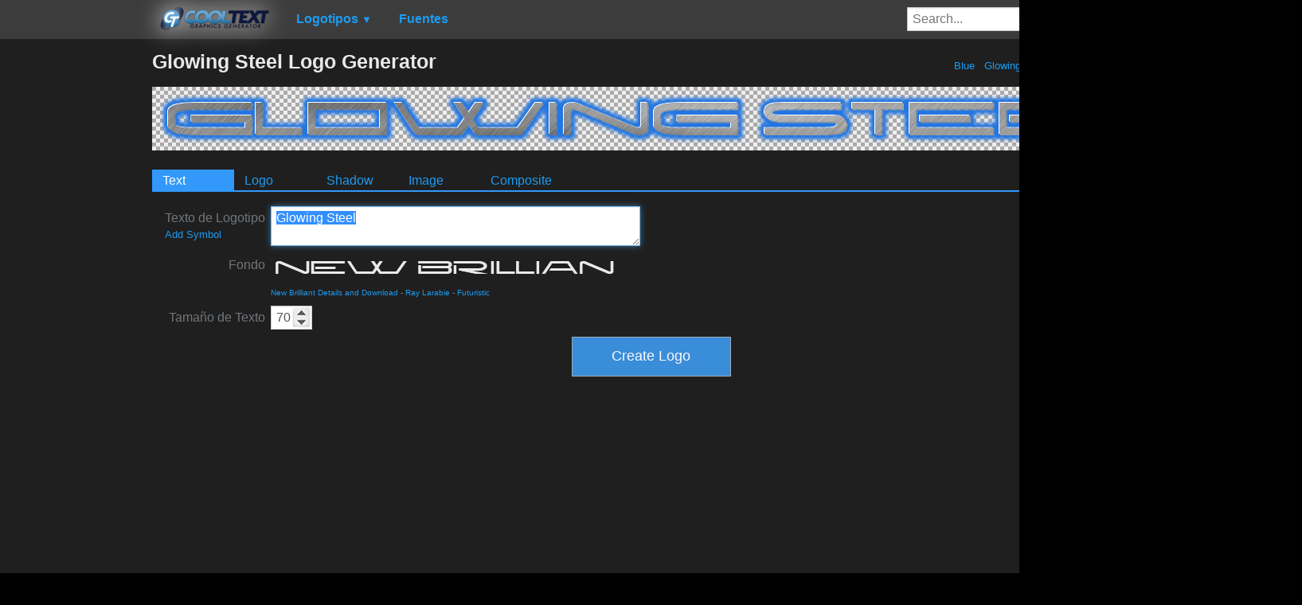

--- FILE ---
content_type: text/html; charset=utf-8
request_url: https://www.google.com/recaptcha/api2/aframe
body_size: 266
content:
<!DOCTYPE HTML><html><head><meta http-equiv="content-type" content="text/html; charset=UTF-8"></head><body><script nonce="15OpezVnw6hREC885oaO8A">/** Anti-fraud and anti-abuse applications only. See google.com/recaptcha */ try{var clients={'sodar':'https://pagead2.googlesyndication.com/pagead/sodar?'};window.addEventListener("message",function(a){try{if(a.source===window.parent){var b=JSON.parse(a.data);var c=clients[b['id']];if(c){var d=document.createElement('img');d.src=c+b['params']+'&rc='+(localStorage.getItem("rc::a")?sessionStorage.getItem("rc::b"):"");window.document.body.appendChild(d);sessionStorage.setItem("rc::e",parseInt(sessionStorage.getItem("rc::e")||0)+1);localStorage.setItem("rc::h",'1765648841223');}}}catch(b){}});window.parent.postMessage("_grecaptcha_ready", "*");}catch(b){}</script></body></html>